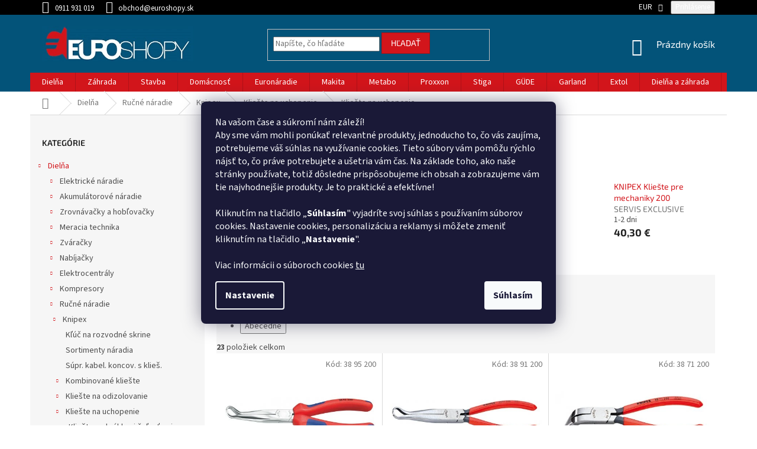

--- FILE ---
content_type: application/javascript; charset=utf-8
request_url: https://cdn.myshoptet.com/usr/api2.dklab.cz/user/documents/_doplnky/bannery/214156/3454/214156_datalayer_3454.js
body_size: 643
content:
var dkLabBanneryDataLayer = {"configName":"release","domainUrl":"https:\/\/ext.dklab.cz","options":{"hpBap":"after-carousel","hpBaSB":3,"hpBaSMe":3,"hpBaSS":3,"hpBaST":3,"hpBaSMo":1,"hpBaBaPa":0,"hpBaBoPa":0,"hpIP":"zabannery","hpISB":4,"hpISM":4,"hpISS":4,"hpIST":4,"hpISMo":2,"hpI":"000000","hpCT":"000000","hpIStyle":"bubble","hpIDescStyle":"vychozi","hpIShadow":1,"hpIRM":0,"dIP":"vychozi","dISB":4,"dISM":4,"dISS":4,"dIST":4,"dISMo":2,"dI":"000000","dCT":"000000","dIStyle":"bubble","dIDescStyle":"vychozi","dIShadow":1,"dIRM":0,"sk":{"useWidget":1},"defaultLanguage":"sk","forOtherLangs":"sk"},"data":{"hp":[],"c":[{"id":600,"v":1,"oa":0,"nw":0,"df":null,"dt":null,"cid":5449,"p":0,"pr":1,"w":"full-width","t":"below-header"},{"id":603,"v":1,"oa":0,"nw":0,"df":null,"dt":null,"cid":5464,"p":0,"pr":2,"w":"full-width","t":"below-header"},{"id":396,"v":1,"oa":0,"nw":0,"df":null,"dt":null,"cid":5068,"p":3,"pr":3},{"id":613,"v":1,"oa":0,"nw":0,"df":null,"dt":null,"cid":2773,"p":0,"pr":4,"w":"full-width","t":"below-header"},{"id":463,"v":1,"oa":0,"nw":0,"df":null,"dt":null,"cid":3700,"p":0,"pr":5,"w":"full-width","t":"below-header"},{"id":602,"v":1,"oa":0,"nw":0,"df":null,"dt":null,"cid":5461,"p":0,"pr":6,"w":"full-width","t":"below-header"},{"id":601,"v":1,"oa":0,"nw":0,"df":null,"dt":null,"cid":5455,"p":0,"pr":7,"w":"full-width","t":"below-header"},{"id":395,"v":1,"oa":0,"nw":0,"df":null,"dt":null,"cid":5068,"p":0,"pr":8,"w":"full-width","t":"below-header"}],"g":[],"i":[],"translations":{"sk":{"c":{"600":{"di":"600_1465_sk_d_1755679848.jpg","mi":"","u":"","d":""},"603":{"di":"603_1468_sk_d_1755679848.jpg","mi":"","u":"","d":""},"396":{"di":"396_1463_sk_d_1755679848.jpg","mi":"","u":"https:\/\/www.euroshopy.sk\/omicron-gama-166-zvaraci-invertor-kable-3m-16--samostmievacia-zvaracia-maska-ts-616\/","d":""},"613":{"di":"613_1469_sk_d_1755679848.jpg","mi":"","u":"","d":""},"463":{"di":"463_1464_sk_d_1755679848.jpg","mi":"","u":"","d":"Sklen\u00edky"},"602":{"di":"602_1467_sk_d_1755679848.jpg","mi":"","u":"","d":""},"601":{"di":"601_1466_sk_d_1755679848.jpg","mi":"","u":"","d":""},"395":{"di":"395_1462_sk_d_1755679848.jpg","mi":"","u":"","d":"Zv\u00e1ra\u010dky"}}}},"cdnPath":"https:\/\/cdn.myshoptet.com\/usr\/api2.dklab.cz\/user\/documents\/_files\/bannery\/","types":{"hp":"hp-banners","g":"global-banners","c":"category-banners","i":"icons"}}};